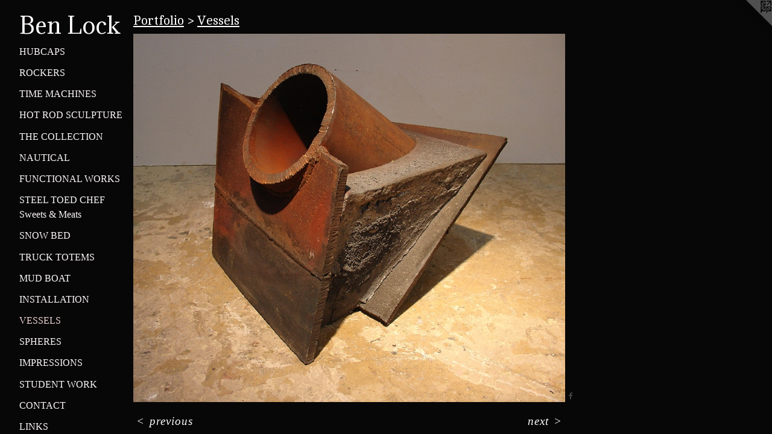

--- FILE ---
content_type: text/html;charset=utf-8
request_url: https://benlockart.com/artwork/1387762-Chunker.html
body_size: 3167
content:
<!doctype html><html class="no-js a-image mobile-title-align--center has-mobile-menu-icon--left p-artwork has-page-nav l-detailed mobile-menu-align--center has-wall-text "><head><meta charset="utf-8" /><meta content="IE=edge" http-equiv="X-UA-Compatible" /><meta http-equiv="X-OPP-Site-Id" content="20483" /><meta http-equiv="X-OPP-Revision" content="1436" /><meta http-equiv="X-OPP-Locke-Environment" content="production" /><meta http-equiv="X-OPP-Locke-Release" content="v0.0.141" /><title>Ben Lock</title><link rel="canonical" href="https://benlockart.com/artwork/1387762-Chunker.html" /><meta content="website" property="og:type" /><meta property="og:url" content="https://benlockart.com/artwork/1387762-Chunker.html" /><meta property="og:title" content="Chunker" /><meta content="width=device-width, initial-scale=1" name="viewport" /><link type="text/css" rel="stylesheet" href="//cdnjs.cloudflare.com/ajax/libs/normalize/3.0.2/normalize.min.css" /><link type="text/css" rel="stylesheet" media="only all" href="//maxcdn.bootstrapcdn.com/font-awesome/4.3.0/css/font-awesome.min.css" /><link type="text/css" rel="stylesheet" media="not all and (min-device-width: 600px) and (min-device-height: 600px)" href="/release/locke/production/v0.0.141/css/small.css" /><link type="text/css" rel="stylesheet" media="only all and (min-device-width: 600px) and (min-device-height: 600px)" href="/release/locke/production/v0.0.141/css/large-detailed.css" /><link type="text/css" rel="stylesheet" media="not all and (min-device-width: 600px) and (min-device-height: 600px)" href="/r17640910770000001436/css/small-site.css" /><link type="text/css" rel="stylesheet" media="only all and (min-device-width: 600px) and (min-device-height: 600px)" href="/r17640910770000001436/css/large-site.css" /><link type="text/css" rel="stylesheet" media="only all and (min-device-width: 600px) and (min-device-height: 600px)" href="//fonts.googleapis.com/css?family=Adamina:400" /><link type="text/css" rel="stylesheet" media="only all and (min-device-width: 600px) and (min-device-height: 600px)" href="//fonts.googleapis.com/css?family=Cambo:400" /><link type="text/css" rel="stylesheet" media="not all and (min-device-width: 600px) and (min-device-height: 600px)" href="//fonts.googleapis.com/css?family=Adamina:400&amp;text=Ben%20Lock" /><script>window.OPP = window.OPP || {};
OPP.modernMQ = 'only all';
OPP.smallMQ = 'not all and (min-device-width: 600px) and (min-device-height: 600px)';
OPP.largeMQ = 'only all and (min-device-width: 600px) and (min-device-height: 600px)';
OPP.downURI = '/x/4/8/3/20483/.down';
OPP.gracePeriodURI = '/x/4/8/3/20483/.grace_period';
OPP.imgL = function (img) {
  !window.lazySizes && img.onerror();
};
OPP.imgE = function (img) {
  img.onerror = img.onload = null;
  img.src = img.getAttribute('data-src');
  //img.srcset = img.getAttribute('data-srcset');
};</script><script src="/release/locke/production/v0.0.141/js/modernizr.js"></script><script src="/release/locke/production/v0.0.141/js/masonry.js"></script><script src="/release/locke/production/v0.0.141/js/respimage.js"></script><script src="/release/locke/production/v0.0.141/js/ls.aspectratio.js"></script><script src="/release/locke/production/v0.0.141/js/lazysizes.js"></script><script src="/release/locke/production/v0.0.141/js/large.js"></script><script src="/release/locke/production/v0.0.141/js/hammer.js"></script><script>if (!Modernizr.mq('only all')) { document.write('<link type="text/css" rel="stylesheet" href="/release/locke/production/v0.0.141/css/minimal.css">') }</script><style>.media-max-width {
  display: block;
}

@media (min-height: 847px) {

  .media-max-width {
    max-width: 842.0px;
  }

}

@media (max-height: 847px) {

  .media-max-width {
    max-width: 99.40277777777779vh;
  }

}</style></head><body><header id="header"><a class=" site-title" href="/home.html"><span class=" site-title-text u-break-word">Ben Lock</span><div class=" site-title-media"></div></a><a id="mobile-menu-icon" class="mobile-menu-icon hidden--no-js hidden--large"><svg viewBox="0 0 21 17" width="21" height="17" fill="currentColor"><rect x="0" y="0" width="21" height="3" rx="0"></rect><rect x="0" y="7" width="21" height="3" rx="0"></rect><rect x="0" y="14" width="21" height="3" rx="0"></rect></svg></a></header><nav class=" hidden--large"><ul class=" site-nav"><li class="nav-item nav-home "><a class="nav-link " href="/home.html">Home</a></li><li class="nav-item expanded nav-museum "><a class="nav-link " href="/section/157687.html">Portfolio</a><ul><li class="nav-gallery nav-item expanded "><a class="nav-link " href="/section/407314-Hubcaps.html">Hubcaps</a></li><li class="nav-gallery nav-item expanded "><a class="nav-link " href="/section/426500-Rockers.html">Rockers</a></li><li class="nav-gallery nav-item expanded "><a class="nav-link " href="/section/479276-Time%20Machines.html">Time Machines</a></li><li class="nav-gallery nav-item expanded "><a class="nav-link " href="/section/221446-Hot%20Rod%20Sculpture.html">Hot Rod Sculpture</a></li><li class="nav-gallery nav-item expanded "><a class="nav-link " href="/section/407303-The%20Collection.html">The Collection</a></li><li class="nav-gallery nav-item expanded "><a class="nav-link " href="/section/168442-Nautical.html">Nautical</a></li><li class="nav-gallery nav-item expanded "><a class="nav-link " href="/section/453088-Functional%20Works.html">Functional Works</a></li><li class="nav-item expanded nav-museum "><a class="nav-link " href="/section/453095-Steel%20Toed%20Chef.html">Steel Toed Chef</a><ul><li class="nav-gallery nav-item "><a class="nav-link " href="/section/453100-Sweets%20%26%20Meats.html">Sweets &amp; Meats</a></li></ul></li><li class="nav-gallery nav-item expanded "><a class="nav-link " href="/section/407318-Snow%20Bed.html">Snow Bed</a></li><li class="nav-gallery nav-item expanded "><a class="nav-link " href="/section/407315-Truck%20Totems.html">Truck Totems</a></li><li class="nav-gallery nav-item expanded "><a class="nav-link " href="/section/157703-Mud%20Boat.html">Mud Boat</a></li><li class="nav-gallery nav-item expanded "><a class="nav-link " href="/section/168241-Installation.html">Installation</a></li><li class="nav-gallery nav-item expanded "><a class="selected nav-link " href="/section/407308-Vessels.html">Vessels</a></li><li class="nav-gallery nav-item expanded "><a class="nav-link " href="/section/407310-Spheres.html">Spheres</a></li><li class="nav-gallery nav-item expanded "><a class="nav-link " href="/section/407311-Impressions.html">Impressions</a></li><li class="nav-gallery nav-item expanded "><a class="nav-link " href="/section/272759-Student%20Work.html">Student Work</a></li></ul></li><li class="nav-item nav-contact "><a class="nav-link " href="/contact.html">Contact</a></li><li class="nav-links nav-item "><a class="nav-link " href="/links.html">Links</a></li><li class="nav-item nav-pdf1 "><a target="_blank" class="nav-link " href="//img-cache.oppcdn.com/fixed/20483/assets/dq6ROtEU8cjdYi2b.pdf">Lock CV</a></li></ul></nav><div class=" content"><nav class=" hidden--small" id="nav"><header><a class=" site-title" href="/home.html"><span class=" site-title-text u-break-word">Ben Lock</span><div class=" site-title-media"></div></a></header><ul class=" site-nav"><li class="nav-item nav-home "><a class="nav-link " href="/home.html">Home</a></li><li class="nav-item expanded nav-museum "><a class="nav-link " href="/section/157687.html">Portfolio</a><ul><li class="nav-gallery nav-item expanded "><a class="nav-link " href="/section/407314-Hubcaps.html">Hubcaps</a></li><li class="nav-gallery nav-item expanded "><a class="nav-link " href="/section/426500-Rockers.html">Rockers</a></li><li class="nav-gallery nav-item expanded "><a class="nav-link " href="/section/479276-Time%20Machines.html">Time Machines</a></li><li class="nav-gallery nav-item expanded "><a class="nav-link " href="/section/221446-Hot%20Rod%20Sculpture.html">Hot Rod Sculpture</a></li><li class="nav-gallery nav-item expanded "><a class="nav-link " href="/section/407303-The%20Collection.html">The Collection</a></li><li class="nav-gallery nav-item expanded "><a class="nav-link " href="/section/168442-Nautical.html">Nautical</a></li><li class="nav-gallery nav-item expanded "><a class="nav-link " href="/section/453088-Functional%20Works.html">Functional Works</a></li><li class="nav-item expanded nav-museum "><a class="nav-link " href="/section/453095-Steel%20Toed%20Chef.html">Steel Toed Chef</a><ul><li class="nav-gallery nav-item "><a class="nav-link " href="/section/453100-Sweets%20%26%20Meats.html">Sweets &amp; Meats</a></li></ul></li><li class="nav-gallery nav-item expanded "><a class="nav-link " href="/section/407318-Snow%20Bed.html">Snow Bed</a></li><li class="nav-gallery nav-item expanded "><a class="nav-link " href="/section/407315-Truck%20Totems.html">Truck Totems</a></li><li class="nav-gallery nav-item expanded "><a class="nav-link " href="/section/157703-Mud%20Boat.html">Mud Boat</a></li><li class="nav-gallery nav-item expanded "><a class="nav-link " href="/section/168241-Installation.html">Installation</a></li><li class="nav-gallery nav-item expanded "><a class="selected nav-link " href="/section/407308-Vessels.html">Vessels</a></li><li class="nav-gallery nav-item expanded "><a class="nav-link " href="/section/407310-Spheres.html">Spheres</a></li><li class="nav-gallery nav-item expanded "><a class="nav-link " href="/section/407311-Impressions.html">Impressions</a></li><li class="nav-gallery nav-item expanded "><a class="nav-link " href="/section/272759-Student%20Work.html">Student Work</a></li></ul></li><li class="nav-item nav-contact "><a class="nav-link " href="/contact.html">Contact</a></li><li class="nav-links nav-item "><a class="nav-link " href="/links.html">Links</a></li><li class="nav-item nav-pdf1 "><a target="_blank" class="nav-link " href="//img-cache.oppcdn.com/fixed/20483/assets/dq6ROtEU8cjdYi2b.pdf">Lock CV</a></li></ul><footer><div class=" copyright">© BEN LOCK</div><div class=" credit"><a href="http://otherpeoplespixels.com/ref/benlockart.com" target="_blank">Website by OtherPeoplesPixels</a></div></footer></nav><main id="main"><a class=" logo hidden--small" href="http://otherpeoplespixels.com/ref/benlockart.com" title="Website by OtherPeoplesPixels" target="_blank"></a><div class=" page clearfix media-max-width"><h1 class="parent-title title"><a href="/section/157687.html" class="root title-segment hidden--small">Portfolio</a><span class=" title-sep hidden--small"> &gt; </span><a class=" title-segment" href="/section/407308-Vessels.html">Vessels</a></h1><div class=" media-and-info"><div class=" page-media-wrapper media"><a class=" page-media u-spaceball" title="Chunker" href="/artwork/1387756-Chunker.html" id="media"><img data-aspectratio="842/720" class="u-img " alt="Chunker" src="//img-cache.oppcdn.com/fixed/20483/assets/rhBjkztx.jpg" srcset="//img-cache.oppcdn.com/img/v1.0/s:20483/t:QkxBTksrVEVYVCtIRVJF/p:12/g:tl/o:2.5/a:50/q:90/1400x720-rhBjkztx.jpg/842x720/f62db087332f92337898ca1df5bfda9f.jpg 842w,
//img-cache.oppcdn.com/img/v1.0/s:20483/t:QkxBTksrVEVYVCtIRVJF/p:12/g:tl/o:2.5/a:50/q:90/984x588-rhBjkztx.jpg/687x588/6ef73f48d2aac8ac48da73000c607d20.jpg 687w,
//img-cache.oppcdn.com/fixed/20483/assets/rhBjkztx.jpg 561w" sizes="(max-device-width: 599px) 100vw,
(max-device-height: 599px) 100vw,
(max-width: 561px) 561px,
(max-height: 480px) 561px,
(max-width: 687px) 687px,
(max-height: 588px) 687px,
842px" /></a><a class=" zoom-corner" style="display: none" id="zoom-corner"><span class=" zoom-icon fa fa-search-plus"></span></a><div class="share-buttons a2a_kit social-icons hidden--small" data-a2a-title="Chunker" data-a2a-url="https://benlockart.com/artwork/1387762-Chunker.html"><a class="u-img-link a2a_button_facebook share-button "><span class="facebook social-icon fa-facebook fa "></span></a></div></div><div class=" info border-color"><div class=" wall-text border-color"><div class=" wt-item wt-title">Chunker</div><div class=" wt-item wt-media">steel, cast iron</div><div class=" wt-item wt-date">2005</div></div><div class=" page-nav hidden--small border-color clearfix"><a class=" prev" id="artwork-prev" href="/artwork/1387670-Trough.html">&lt; <span class=" m-hover-show">previous</span></a> <a class=" next" id="artwork-next" href="/artwork/1387756-Chunker.html"><span class=" m-hover-show">next</span> &gt;</a></div></div></div><div class="share-buttons a2a_kit social-icons hidden--large" data-a2a-title="Chunker" data-a2a-url="https://benlockart.com/artwork/1387762-Chunker.html"><a class="u-img-link a2a_button_facebook share-button "><span class="facebook social-icon fa-facebook fa "></span></a></div></div></main></div><footer><div class=" copyright">© BEN LOCK</div><div class=" credit"><a href="http://otherpeoplespixels.com/ref/benlockart.com" target="_blank">Website by OtherPeoplesPixels</a></div></footer><div class=" modal zoom-modal" style="display: none" id="zoom-modal"><style>@media (min-aspect-ratio: 421/360) {

  .zoom-media {
    width: auto;
    max-height: 720px;
    height: 100%;
  }

}

@media (max-aspect-ratio: 421/360) {

  .zoom-media {
    height: auto;
    max-width: 842px;
    width: 100%;
  }

}
@supports (object-fit: contain) {
  img.zoom-media {
    object-fit: contain;
    width: 100%;
    height: 100%;
    max-width: 842px;
    max-height: 720px;
  }
}</style><div class=" zoom-media-wrapper u-spaceball"><img onerror="OPP.imgE(this);" onload="OPP.imgL(this);" data-src="//img-cache.oppcdn.com/fixed/20483/assets/rhBjkztx.jpg" data-srcset="//img-cache.oppcdn.com/img/v1.0/s:20483/t:QkxBTksrVEVYVCtIRVJF/p:12/g:tl/o:2.5/a:50/q:90/1400x720-rhBjkztx.jpg/842x720/f62db087332f92337898ca1df5bfda9f.jpg 842w,
//img-cache.oppcdn.com/img/v1.0/s:20483/t:QkxBTksrVEVYVCtIRVJF/p:12/g:tl/o:2.5/a:50/q:90/984x588-rhBjkztx.jpg/687x588/6ef73f48d2aac8ac48da73000c607d20.jpg 687w,
//img-cache.oppcdn.com/fixed/20483/assets/rhBjkztx.jpg 561w" data-sizes="(max-device-width: 599px) 100vw,
(max-device-height: 599px) 100vw,
(max-width: 561px) 561px,
(max-height: 480px) 561px,
(max-width: 687px) 687px,
(max-height: 588px) 687px,
842px" class="zoom-media lazyload hidden--no-js " alt="Chunker" /><noscript><img class="zoom-media " alt="Chunker" src="//img-cache.oppcdn.com/fixed/20483/assets/rhBjkztx.jpg" /></noscript></div></div><div class=" offline"></div><script src="/release/locke/production/v0.0.141/js/small.js"></script><script src="/release/locke/production/v0.0.141/js/artwork.js"></script><script>var a2a_config = a2a_config || {};a2a_config.prioritize = ['facebook','twitter','linkedin','googleplus','pinterest','instagram','tumblr','share'];a2a_config.onclick = 1;(function(){  var a = document.createElement('script');  a.type = 'text/javascript'; a.async = true;  a.src = '//static.addtoany.com/menu/page.js';  document.getElementsByTagName('head')[0].appendChild(a);})();</script><script>window.oppa=window.oppa||function(){(oppa.q=oppa.q||[]).push(arguments)};oppa('config','pathname','production/v0.0.141/20483');oppa('set','g','true');oppa('set','l','detailed');oppa('set','p','artwork');oppa('set','a','image');oppa('rect','m','media','main');oppa('send');</script><script async="" src="/release/locke/production/v0.0.141/js/analytics.js"></script><script src="https://otherpeoplespixels.com/static/enable-preview.js"></script></body></html>

--- FILE ---
content_type: text/css;charset=utf-8
request_url: https://benlockart.com/r17640910770000001436/css/large-site.css
body_size: 531
content:
body {
  background-color: #080707;
  font-weight: normal;
  font-style: normal;
  font-family: "Palatino Linotype", "Book Antiqua3", "Palatino", serif;
}

body {
  color: #fefbfb;
}

main a {
  color: #ffffff;
}

main a:hover {
  text-decoration: underline;
  color: #e6e6e6;
}

main a:visited {
  color: #e6e6e6;
}

.site-title, .mobile-menu-icon {
  color: #fefbfb;
}

.site-nav, .mobile-menu-link, nav:before, nav:after {
  color: #fcf8f8;
}

.site-nav a {
  color: #fcf8f8;
}

.site-nav a:hover {
  text-decoration: none;
  color: #edd4d4;
}

.site-nav a:visited {
  color: #fcf8f8;
}

.site-nav a.selected {
  color: #edd4d4;
}

.site-nav:hover a.selected {
  color: #fcf8f8;
}

footer {
  color: #86878d;
}

footer a {
  color: #ffffff;
}

footer a:hover {
  text-decoration: underline;
  color: #e6e6e6;
}

footer a:visited {
  color: #e6e6e6;
}

.title, .news-item-title, .flex-page-title {
  color: #fdfbfb;
}

.title a {
  color: #fdfbfb;
}

.title a:hover {
  text-decoration: none;
  color: #ecd9d9;
}

.title a:visited {
  color: #fdfbfb;
}

.hr, .hr-before:before, .hr-after:after, .hr-before--small:before, .hr-before--large:before, .hr-after--small:after, .hr-after--large:after {
  border-top-color: #d55858;
}

.button {
  background: #ffffff;
  color: #080707;
}

.social-icon {
  background-color: #fefbfb;
  color: #080707;
}

.welcome-modal {
  background-color: #FFFFFF;
}

.share-button .social-icon {
  color: #fefbfb;
}

.site-title {
  font-family: "Adamina", sans-serif;
  font-style: normal;
  font-weight: 400;
}

.site-nav {
  font-family: "Times New Roman", "Times", serif;
  font-style: normal;
  font-weight: 400;
}

.section-title, .parent-title, .news-item-title, .link-name, .preview-placeholder, .preview-image, .flex-page-title {
  font-family: "Cambo", sans-serif;
  font-style: normal;
  font-weight: 400;
}

body {
  font-size: 19px;
}

.site-title {
  font-size: 37px;
}

.site-nav {
  font-size: 16px;
}

.title, .news-item-title, .link-name, .flex-page-title {
  font-size: 21px;
}

.border-color {
  border-color: hsla(0, 60%, 99.01961%, 0.2);
}

.p-artwork .page-nav a {
  color: #fefbfb;
}

.p-artwork .page-nav a:hover {
  text-decoration: none;
  color: #fefbfb;
}

.p-artwork .page-nav a:visited {
  color: #fefbfb;
}

.wordy {
  text-align: left;
}

--- FILE ---
content_type: text/css;charset=utf-8
request_url: https://benlockart.com/r17640910770000001436/css/small-site.css
body_size: 399
content:
body {
  background-color: #080707;
  font-weight: normal;
  font-style: normal;
  font-family: "Palatino Linotype", "Book Antiqua3", "Palatino", serif;
}

body {
  color: #fefbfb;
}

main a {
  color: #ffffff;
}

main a:hover {
  text-decoration: underline;
  color: #e6e6e6;
}

main a:visited {
  color: #e6e6e6;
}

.site-title, .mobile-menu-icon {
  color: #fefbfb;
}

.site-nav, .mobile-menu-link, nav:before, nav:after {
  color: #fcf8f8;
}

.site-nav a {
  color: #fcf8f8;
}

.site-nav a:hover {
  text-decoration: none;
  color: #edd4d4;
}

.site-nav a:visited {
  color: #fcf8f8;
}

.site-nav a.selected {
  color: #edd4d4;
}

.site-nav:hover a.selected {
  color: #fcf8f8;
}

footer {
  color: #86878d;
}

footer a {
  color: #ffffff;
}

footer a:hover {
  text-decoration: underline;
  color: #e6e6e6;
}

footer a:visited {
  color: #e6e6e6;
}

.title, .news-item-title, .flex-page-title {
  color: #fdfbfb;
}

.title a {
  color: #fdfbfb;
}

.title a:hover {
  text-decoration: none;
  color: #ecd9d9;
}

.title a:visited {
  color: #fdfbfb;
}

.hr, .hr-before:before, .hr-after:after, .hr-before--small:before, .hr-before--large:before, .hr-after--small:after, .hr-after--large:after {
  border-top-color: #d55858;
}

.button {
  background: #ffffff;
  color: #080707;
}

.social-icon {
  background-color: #fefbfb;
  color: #080707;
}

.welcome-modal {
  background-color: #FFFFFF;
}

.site-title {
  font-family: "Adamina", sans-serif;
  font-style: normal;
  font-weight: 400;
}

nav {
  font-family: "Times New Roman", "Times", serif;
  font-style: normal;
  font-weight: 400;
}

.wordy {
  text-align: left;
}

.site-title {
  font-size: 2.3125rem;
}

footer .credit a {
  color: #fefbfb;
}

--- FILE ---
content_type: text/css; charset=utf-8
request_url: https://fonts.googleapis.com/css?family=Adamina:400&text=Ben%20Lock
body_size: -426
content:
@font-face {
  font-family: 'Adamina';
  font-style: normal;
  font-weight: 400;
  src: url(https://fonts.gstatic.com/l/font?kit=j8_r6-DH1bjoc-dwu-_eFzl5LHOKCfumgfuI7g&skey=fc252ad57fb072ab&v=v22) format('woff2');
}
